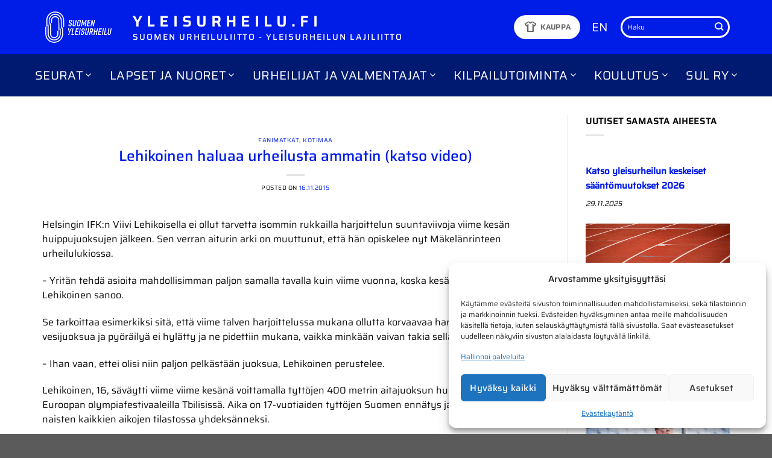

--- FILE ---
content_type: text/css
request_url: https://www.yleisurheilu.fi/wp-content/cache/min/1/wp-content/plugins/avenla-xml-parser/css/avenlaxmlparser.css?ver=1758034043
body_size: 84
content:
.axperror{color:#721c24;background-color:#f8d7da;border-color:#f5c6cb;font-size:12px}.axperror{position:relative;padding:.75rem 1.25rem;margin-bottom:1rem;border:1px solid transparent;border-radius:.25rem}.axp_hideme:not(.shownow){display:none!important}

--- FILE ---
content_type: text/css
request_url: https://www.yleisurheilu.fi/wp-content/themes/avenla-boilerplate/style.css?ver=3.0
body_size: -18
content:
/*
Theme Name: Avenla Boilerplate
Description: Avenla Boilerplate
Template: flatsome
Version: 3.0
*/



--- FILE ---
content_type: text/javascript
request_url: https://www.yleisurheilu.fi/wp-content/cache/min/1/wp-content/themes/avenla-boilerplate/js/yleisurheilu.js?ver=1758034043
body_size: 581
content:
jQuery.noConflict();jQuery(document).ready(function($){$('.mainslidercontainer .banner').append('<div class="sliderstyle-blueline"></div><div class="sliderstyle-smallline"></div><div class="sliderstyle-leftskew1"></div><div class="sliderstyle-leftskew2"></div><div class="sliderstyle-leftskew3"></div><div class="sliderstyle-leftskew4"></div>');$('.mainslidercontainer .banner').append('<div class="sliderstyle-rightskew1"></div>');$('.mainslidercontainer .banner').addClass('sliderstyle-active').removeClass('sliderstyle');$(".mater .video").click(function(){$(this).find(".overlay").hide()})
$(window).on("load resize",function(){if($(this).width()<976){$("#main  #content  .section  .section-content  .row  .medium-4:first-child").addClass("right mobile-flip");$("#main  #content  .section  .section-content  .row  .medium-8:nth-child(2)").addClass("col-first mobile-flip");$(".sidebariyksi").addClass("right");$(".sidebarikaksi").addClass("col-first");var childEl=$('.mobile-flip .mobile-flip');if(childEl){childEl.removeClass("right mobile-flip");childEl.removeClass("col-first mobile-flip")}}else{$("#main  #content  .section  .section-content  .row  .medium-4:first-child").removeClass("right mobile-flip");$("#main  #content  .section  .section-content  .row  .medium-8:nth-child(2)").removeClass("col-first mobile-flip");$(".sidebariyksi").removeClass("right");$(".sidebarikaksi").removeClass("col-first")}});$(document).ready(function(){if($(".removenext").length){$(".sidebar-wrapper:not(.removenext) > * > .menu-main-menu-container").remove()}});$(window).on("load",function(){$(".slider").addClass("okanim");$(".slider").css("opacity","1");$(".sidebar-wrapper .menu-main-menu-container > ul > li > ul li.menu-item-has-children").append('<i class="fa openmymenu fa-chevron-down"></i>');$(".mobile-sidebar .sidebar-menu > ul > li > ul li.menu-item-has-children").append('<i class="fa openmymenu fa-chevron-down"></i>');$(".openmymenu").click(function(){$(this).parent().toggleClass("aktiivinenmenu")})});$('a').each(function(){var image=!1;if(/\.(?:jpg|jpeg|gif|png)$/i.test($(this).attr('href'))){image=!0}
var a=new RegExp('/'+window.location.host+'/');if(!image&&$(this).attr('href')!==undefined&&!a.test(this.href)){$(this).click(function(event){event.preventDefault();event.stopPropagation();window.open(this.href,'_blank')})}})})